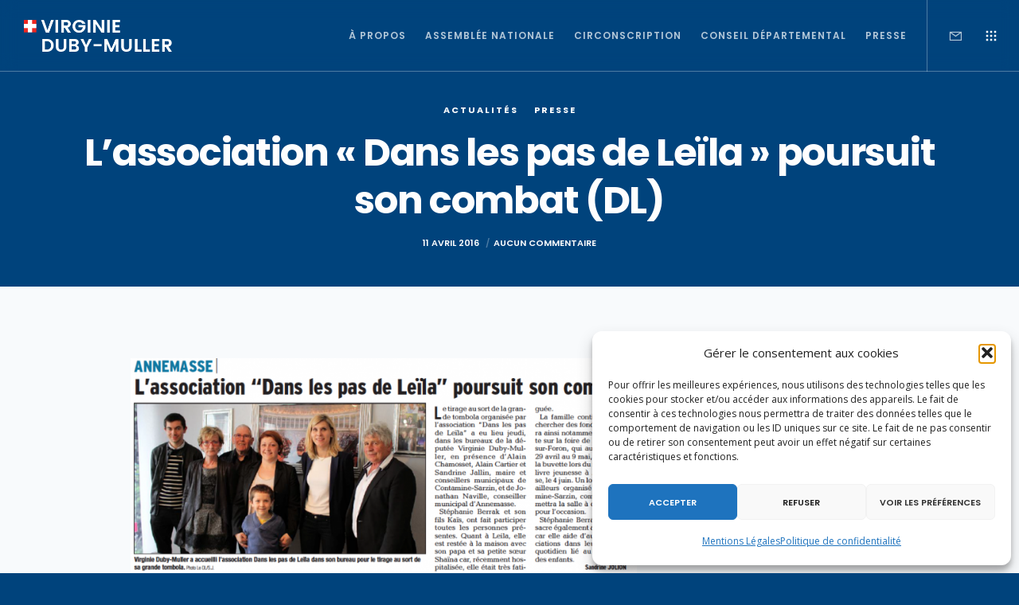

--- FILE ---
content_type: text/html; charset=utf-8
request_url: https://www.google.com/recaptcha/api2/anchor?ar=1&k=6LdTrsIcAAAAAD8UabhbYlStgeY-SXDDubBo0hi8&co=aHR0cHM6Ly92aXJnaW5pZWR1YnltdWxsZXIuZnI6NDQz&hl=en&v=PoyoqOPhxBO7pBk68S4YbpHZ&size=invisible&anchor-ms=20000&execute-ms=30000&cb=ytwlu4avw7hh
body_size: 48886
content:
<!DOCTYPE HTML><html dir="ltr" lang="en"><head><meta http-equiv="Content-Type" content="text/html; charset=UTF-8">
<meta http-equiv="X-UA-Compatible" content="IE=edge">
<title>reCAPTCHA</title>
<style type="text/css">
/* cyrillic-ext */
@font-face {
  font-family: 'Roboto';
  font-style: normal;
  font-weight: 400;
  font-stretch: 100%;
  src: url(//fonts.gstatic.com/s/roboto/v48/KFO7CnqEu92Fr1ME7kSn66aGLdTylUAMa3GUBHMdazTgWw.woff2) format('woff2');
  unicode-range: U+0460-052F, U+1C80-1C8A, U+20B4, U+2DE0-2DFF, U+A640-A69F, U+FE2E-FE2F;
}
/* cyrillic */
@font-face {
  font-family: 'Roboto';
  font-style: normal;
  font-weight: 400;
  font-stretch: 100%;
  src: url(//fonts.gstatic.com/s/roboto/v48/KFO7CnqEu92Fr1ME7kSn66aGLdTylUAMa3iUBHMdazTgWw.woff2) format('woff2');
  unicode-range: U+0301, U+0400-045F, U+0490-0491, U+04B0-04B1, U+2116;
}
/* greek-ext */
@font-face {
  font-family: 'Roboto';
  font-style: normal;
  font-weight: 400;
  font-stretch: 100%;
  src: url(//fonts.gstatic.com/s/roboto/v48/KFO7CnqEu92Fr1ME7kSn66aGLdTylUAMa3CUBHMdazTgWw.woff2) format('woff2');
  unicode-range: U+1F00-1FFF;
}
/* greek */
@font-face {
  font-family: 'Roboto';
  font-style: normal;
  font-weight: 400;
  font-stretch: 100%;
  src: url(//fonts.gstatic.com/s/roboto/v48/KFO7CnqEu92Fr1ME7kSn66aGLdTylUAMa3-UBHMdazTgWw.woff2) format('woff2');
  unicode-range: U+0370-0377, U+037A-037F, U+0384-038A, U+038C, U+038E-03A1, U+03A3-03FF;
}
/* math */
@font-face {
  font-family: 'Roboto';
  font-style: normal;
  font-weight: 400;
  font-stretch: 100%;
  src: url(//fonts.gstatic.com/s/roboto/v48/KFO7CnqEu92Fr1ME7kSn66aGLdTylUAMawCUBHMdazTgWw.woff2) format('woff2');
  unicode-range: U+0302-0303, U+0305, U+0307-0308, U+0310, U+0312, U+0315, U+031A, U+0326-0327, U+032C, U+032F-0330, U+0332-0333, U+0338, U+033A, U+0346, U+034D, U+0391-03A1, U+03A3-03A9, U+03B1-03C9, U+03D1, U+03D5-03D6, U+03F0-03F1, U+03F4-03F5, U+2016-2017, U+2034-2038, U+203C, U+2040, U+2043, U+2047, U+2050, U+2057, U+205F, U+2070-2071, U+2074-208E, U+2090-209C, U+20D0-20DC, U+20E1, U+20E5-20EF, U+2100-2112, U+2114-2115, U+2117-2121, U+2123-214F, U+2190, U+2192, U+2194-21AE, U+21B0-21E5, U+21F1-21F2, U+21F4-2211, U+2213-2214, U+2216-22FF, U+2308-230B, U+2310, U+2319, U+231C-2321, U+2336-237A, U+237C, U+2395, U+239B-23B7, U+23D0, U+23DC-23E1, U+2474-2475, U+25AF, U+25B3, U+25B7, U+25BD, U+25C1, U+25CA, U+25CC, U+25FB, U+266D-266F, U+27C0-27FF, U+2900-2AFF, U+2B0E-2B11, U+2B30-2B4C, U+2BFE, U+3030, U+FF5B, U+FF5D, U+1D400-1D7FF, U+1EE00-1EEFF;
}
/* symbols */
@font-face {
  font-family: 'Roboto';
  font-style: normal;
  font-weight: 400;
  font-stretch: 100%;
  src: url(//fonts.gstatic.com/s/roboto/v48/KFO7CnqEu92Fr1ME7kSn66aGLdTylUAMaxKUBHMdazTgWw.woff2) format('woff2');
  unicode-range: U+0001-000C, U+000E-001F, U+007F-009F, U+20DD-20E0, U+20E2-20E4, U+2150-218F, U+2190, U+2192, U+2194-2199, U+21AF, U+21E6-21F0, U+21F3, U+2218-2219, U+2299, U+22C4-22C6, U+2300-243F, U+2440-244A, U+2460-24FF, U+25A0-27BF, U+2800-28FF, U+2921-2922, U+2981, U+29BF, U+29EB, U+2B00-2BFF, U+4DC0-4DFF, U+FFF9-FFFB, U+10140-1018E, U+10190-1019C, U+101A0, U+101D0-101FD, U+102E0-102FB, U+10E60-10E7E, U+1D2C0-1D2D3, U+1D2E0-1D37F, U+1F000-1F0FF, U+1F100-1F1AD, U+1F1E6-1F1FF, U+1F30D-1F30F, U+1F315, U+1F31C, U+1F31E, U+1F320-1F32C, U+1F336, U+1F378, U+1F37D, U+1F382, U+1F393-1F39F, U+1F3A7-1F3A8, U+1F3AC-1F3AF, U+1F3C2, U+1F3C4-1F3C6, U+1F3CA-1F3CE, U+1F3D4-1F3E0, U+1F3ED, U+1F3F1-1F3F3, U+1F3F5-1F3F7, U+1F408, U+1F415, U+1F41F, U+1F426, U+1F43F, U+1F441-1F442, U+1F444, U+1F446-1F449, U+1F44C-1F44E, U+1F453, U+1F46A, U+1F47D, U+1F4A3, U+1F4B0, U+1F4B3, U+1F4B9, U+1F4BB, U+1F4BF, U+1F4C8-1F4CB, U+1F4D6, U+1F4DA, U+1F4DF, U+1F4E3-1F4E6, U+1F4EA-1F4ED, U+1F4F7, U+1F4F9-1F4FB, U+1F4FD-1F4FE, U+1F503, U+1F507-1F50B, U+1F50D, U+1F512-1F513, U+1F53E-1F54A, U+1F54F-1F5FA, U+1F610, U+1F650-1F67F, U+1F687, U+1F68D, U+1F691, U+1F694, U+1F698, U+1F6AD, U+1F6B2, U+1F6B9-1F6BA, U+1F6BC, U+1F6C6-1F6CF, U+1F6D3-1F6D7, U+1F6E0-1F6EA, U+1F6F0-1F6F3, U+1F6F7-1F6FC, U+1F700-1F7FF, U+1F800-1F80B, U+1F810-1F847, U+1F850-1F859, U+1F860-1F887, U+1F890-1F8AD, U+1F8B0-1F8BB, U+1F8C0-1F8C1, U+1F900-1F90B, U+1F93B, U+1F946, U+1F984, U+1F996, U+1F9E9, U+1FA00-1FA6F, U+1FA70-1FA7C, U+1FA80-1FA89, U+1FA8F-1FAC6, U+1FACE-1FADC, U+1FADF-1FAE9, U+1FAF0-1FAF8, U+1FB00-1FBFF;
}
/* vietnamese */
@font-face {
  font-family: 'Roboto';
  font-style: normal;
  font-weight: 400;
  font-stretch: 100%;
  src: url(//fonts.gstatic.com/s/roboto/v48/KFO7CnqEu92Fr1ME7kSn66aGLdTylUAMa3OUBHMdazTgWw.woff2) format('woff2');
  unicode-range: U+0102-0103, U+0110-0111, U+0128-0129, U+0168-0169, U+01A0-01A1, U+01AF-01B0, U+0300-0301, U+0303-0304, U+0308-0309, U+0323, U+0329, U+1EA0-1EF9, U+20AB;
}
/* latin-ext */
@font-face {
  font-family: 'Roboto';
  font-style: normal;
  font-weight: 400;
  font-stretch: 100%;
  src: url(//fonts.gstatic.com/s/roboto/v48/KFO7CnqEu92Fr1ME7kSn66aGLdTylUAMa3KUBHMdazTgWw.woff2) format('woff2');
  unicode-range: U+0100-02BA, U+02BD-02C5, U+02C7-02CC, U+02CE-02D7, U+02DD-02FF, U+0304, U+0308, U+0329, U+1D00-1DBF, U+1E00-1E9F, U+1EF2-1EFF, U+2020, U+20A0-20AB, U+20AD-20C0, U+2113, U+2C60-2C7F, U+A720-A7FF;
}
/* latin */
@font-face {
  font-family: 'Roboto';
  font-style: normal;
  font-weight: 400;
  font-stretch: 100%;
  src: url(//fonts.gstatic.com/s/roboto/v48/KFO7CnqEu92Fr1ME7kSn66aGLdTylUAMa3yUBHMdazQ.woff2) format('woff2');
  unicode-range: U+0000-00FF, U+0131, U+0152-0153, U+02BB-02BC, U+02C6, U+02DA, U+02DC, U+0304, U+0308, U+0329, U+2000-206F, U+20AC, U+2122, U+2191, U+2193, U+2212, U+2215, U+FEFF, U+FFFD;
}
/* cyrillic-ext */
@font-face {
  font-family: 'Roboto';
  font-style: normal;
  font-weight: 500;
  font-stretch: 100%;
  src: url(//fonts.gstatic.com/s/roboto/v48/KFO7CnqEu92Fr1ME7kSn66aGLdTylUAMa3GUBHMdazTgWw.woff2) format('woff2');
  unicode-range: U+0460-052F, U+1C80-1C8A, U+20B4, U+2DE0-2DFF, U+A640-A69F, U+FE2E-FE2F;
}
/* cyrillic */
@font-face {
  font-family: 'Roboto';
  font-style: normal;
  font-weight: 500;
  font-stretch: 100%;
  src: url(//fonts.gstatic.com/s/roboto/v48/KFO7CnqEu92Fr1ME7kSn66aGLdTylUAMa3iUBHMdazTgWw.woff2) format('woff2');
  unicode-range: U+0301, U+0400-045F, U+0490-0491, U+04B0-04B1, U+2116;
}
/* greek-ext */
@font-face {
  font-family: 'Roboto';
  font-style: normal;
  font-weight: 500;
  font-stretch: 100%;
  src: url(//fonts.gstatic.com/s/roboto/v48/KFO7CnqEu92Fr1ME7kSn66aGLdTylUAMa3CUBHMdazTgWw.woff2) format('woff2');
  unicode-range: U+1F00-1FFF;
}
/* greek */
@font-face {
  font-family: 'Roboto';
  font-style: normal;
  font-weight: 500;
  font-stretch: 100%;
  src: url(//fonts.gstatic.com/s/roboto/v48/KFO7CnqEu92Fr1ME7kSn66aGLdTylUAMa3-UBHMdazTgWw.woff2) format('woff2');
  unicode-range: U+0370-0377, U+037A-037F, U+0384-038A, U+038C, U+038E-03A1, U+03A3-03FF;
}
/* math */
@font-face {
  font-family: 'Roboto';
  font-style: normal;
  font-weight: 500;
  font-stretch: 100%;
  src: url(//fonts.gstatic.com/s/roboto/v48/KFO7CnqEu92Fr1ME7kSn66aGLdTylUAMawCUBHMdazTgWw.woff2) format('woff2');
  unicode-range: U+0302-0303, U+0305, U+0307-0308, U+0310, U+0312, U+0315, U+031A, U+0326-0327, U+032C, U+032F-0330, U+0332-0333, U+0338, U+033A, U+0346, U+034D, U+0391-03A1, U+03A3-03A9, U+03B1-03C9, U+03D1, U+03D5-03D6, U+03F0-03F1, U+03F4-03F5, U+2016-2017, U+2034-2038, U+203C, U+2040, U+2043, U+2047, U+2050, U+2057, U+205F, U+2070-2071, U+2074-208E, U+2090-209C, U+20D0-20DC, U+20E1, U+20E5-20EF, U+2100-2112, U+2114-2115, U+2117-2121, U+2123-214F, U+2190, U+2192, U+2194-21AE, U+21B0-21E5, U+21F1-21F2, U+21F4-2211, U+2213-2214, U+2216-22FF, U+2308-230B, U+2310, U+2319, U+231C-2321, U+2336-237A, U+237C, U+2395, U+239B-23B7, U+23D0, U+23DC-23E1, U+2474-2475, U+25AF, U+25B3, U+25B7, U+25BD, U+25C1, U+25CA, U+25CC, U+25FB, U+266D-266F, U+27C0-27FF, U+2900-2AFF, U+2B0E-2B11, U+2B30-2B4C, U+2BFE, U+3030, U+FF5B, U+FF5D, U+1D400-1D7FF, U+1EE00-1EEFF;
}
/* symbols */
@font-face {
  font-family: 'Roboto';
  font-style: normal;
  font-weight: 500;
  font-stretch: 100%;
  src: url(//fonts.gstatic.com/s/roboto/v48/KFO7CnqEu92Fr1ME7kSn66aGLdTylUAMaxKUBHMdazTgWw.woff2) format('woff2');
  unicode-range: U+0001-000C, U+000E-001F, U+007F-009F, U+20DD-20E0, U+20E2-20E4, U+2150-218F, U+2190, U+2192, U+2194-2199, U+21AF, U+21E6-21F0, U+21F3, U+2218-2219, U+2299, U+22C4-22C6, U+2300-243F, U+2440-244A, U+2460-24FF, U+25A0-27BF, U+2800-28FF, U+2921-2922, U+2981, U+29BF, U+29EB, U+2B00-2BFF, U+4DC0-4DFF, U+FFF9-FFFB, U+10140-1018E, U+10190-1019C, U+101A0, U+101D0-101FD, U+102E0-102FB, U+10E60-10E7E, U+1D2C0-1D2D3, U+1D2E0-1D37F, U+1F000-1F0FF, U+1F100-1F1AD, U+1F1E6-1F1FF, U+1F30D-1F30F, U+1F315, U+1F31C, U+1F31E, U+1F320-1F32C, U+1F336, U+1F378, U+1F37D, U+1F382, U+1F393-1F39F, U+1F3A7-1F3A8, U+1F3AC-1F3AF, U+1F3C2, U+1F3C4-1F3C6, U+1F3CA-1F3CE, U+1F3D4-1F3E0, U+1F3ED, U+1F3F1-1F3F3, U+1F3F5-1F3F7, U+1F408, U+1F415, U+1F41F, U+1F426, U+1F43F, U+1F441-1F442, U+1F444, U+1F446-1F449, U+1F44C-1F44E, U+1F453, U+1F46A, U+1F47D, U+1F4A3, U+1F4B0, U+1F4B3, U+1F4B9, U+1F4BB, U+1F4BF, U+1F4C8-1F4CB, U+1F4D6, U+1F4DA, U+1F4DF, U+1F4E3-1F4E6, U+1F4EA-1F4ED, U+1F4F7, U+1F4F9-1F4FB, U+1F4FD-1F4FE, U+1F503, U+1F507-1F50B, U+1F50D, U+1F512-1F513, U+1F53E-1F54A, U+1F54F-1F5FA, U+1F610, U+1F650-1F67F, U+1F687, U+1F68D, U+1F691, U+1F694, U+1F698, U+1F6AD, U+1F6B2, U+1F6B9-1F6BA, U+1F6BC, U+1F6C6-1F6CF, U+1F6D3-1F6D7, U+1F6E0-1F6EA, U+1F6F0-1F6F3, U+1F6F7-1F6FC, U+1F700-1F7FF, U+1F800-1F80B, U+1F810-1F847, U+1F850-1F859, U+1F860-1F887, U+1F890-1F8AD, U+1F8B0-1F8BB, U+1F8C0-1F8C1, U+1F900-1F90B, U+1F93B, U+1F946, U+1F984, U+1F996, U+1F9E9, U+1FA00-1FA6F, U+1FA70-1FA7C, U+1FA80-1FA89, U+1FA8F-1FAC6, U+1FACE-1FADC, U+1FADF-1FAE9, U+1FAF0-1FAF8, U+1FB00-1FBFF;
}
/* vietnamese */
@font-face {
  font-family: 'Roboto';
  font-style: normal;
  font-weight: 500;
  font-stretch: 100%;
  src: url(//fonts.gstatic.com/s/roboto/v48/KFO7CnqEu92Fr1ME7kSn66aGLdTylUAMa3OUBHMdazTgWw.woff2) format('woff2');
  unicode-range: U+0102-0103, U+0110-0111, U+0128-0129, U+0168-0169, U+01A0-01A1, U+01AF-01B0, U+0300-0301, U+0303-0304, U+0308-0309, U+0323, U+0329, U+1EA0-1EF9, U+20AB;
}
/* latin-ext */
@font-face {
  font-family: 'Roboto';
  font-style: normal;
  font-weight: 500;
  font-stretch: 100%;
  src: url(//fonts.gstatic.com/s/roboto/v48/KFO7CnqEu92Fr1ME7kSn66aGLdTylUAMa3KUBHMdazTgWw.woff2) format('woff2');
  unicode-range: U+0100-02BA, U+02BD-02C5, U+02C7-02CC, U+02CE-02D7, U+02DD-02FF, U+0304, U+0308, U+0329, U+1D00-1DBF, U+1E00-1E9F, U+1EF2-1EFF, U+2020, U+20A0-20AB, U+20AD-20C0, U+2113, U+2C60-2C7F, U+A720-A7FF;
}
/* latin */
@font-face {
  font-family: 'Roboto';
  font-style: normal;
  font-weight: 500;
  font-stretch: 100%;
  src: url(//fonts.gstatic.com/s/roboto/v48/KFO7CnqEu92Fr1ME7kSn66aGLdTylUAMa3yUBHMdazQ.woff2) format('woff2');
  unicode-range: U+0000-00FF, U+0131, U+0152-0153, U+02BB-02BC, U+02C6, U+02DA, U+02DC, U+0304, U+0308, U+0329, U+2000-206F, U+20AC, U+2122, U+2191, U+2193, U+2212, U+2215, U+FEFF, U+FFFD;
}
/* cyrillic-ext */
@font-face {
  font-family: 'Roboto';
  font-style: normal;
  font-weight: 900;
  font-stretch: 100%;
  src: url(//fonts.gstatic.com/s/roboto/v48/KFO7CnqEu92Fr1ME7kSn66aGLdTylUAMa3GUBHMdazTgWw.woff2) format('woff2');
  unicode-range: U+0460-052F, U+1C80-1C8A, U+20B4, U+2DE0-2DFF, U+A640-A69F, U+FE2E-FE2F;
}
/* cyrillic */
@font-face {
  font-family: 'Roboto';
  font-style: normal;
  font-weight: 900;
  font-stretch: 100%;
  src: url(//fonts.gstatic.com/s/roboto/v48/KFO7CnqEu92Fr1ME7kSn66aGLdTylUAMa3iUBHMdazTgWw.woff2) format('woff2');
  unicode-range: U+0301, U+0400-045F, U+0490-0491, U+04B0-04B1, U+2116;
}
/* greek-ext */
@font-face {
  font-family: 'Roboto';
  font-style: normal;
  font-weight: 900;
  font-stretch: 100%;
  src: url(//fonts.gstatic.com/s/roboto/v48/KFO7CnqEu92Fr1ME7kSn66aGLdTylUAMa3CUBHMdazTgWw.woff2) format('woff2');
  unicode-range: U+1F00-1FFF;
}
/* greek */
@font-face {
  font-family: 'Roboto';
  font-style: normal;
  font-weight: 900;
  font-stretch: 100%;
  src: url(//fonts.gstatic.com/s/roboto/v48/KFO7CnqEu92Fr1ME7kSn66aGLdTylUAMa3-UBHMdazTgWw.woff2) format('woff2');
  unicode-range: U+0370-0377, U+037A-037F, U+0384-038A, U+038C, U+038E-03A1, U+03A3-03FF;
}
/* math */
@font-face {
  font-family: 'Roboto';
  font-style: normal;
  font-weight: 900;
  font-stretch: 100%;
  src: url(//fonts.gstatic.com/s/roboto/v48/KFO7CnqEu92Fr1ME7kSn66aGLdTylUAMawCUBHMdazTgWw.woff2) format('woff2');
  unicode-range: U+0302-0303, U+0305, U+0307-0308, U+0310, U+0312, U+0315, U+031A, U+0326-0327, U+032C, U+032F-0330, U+0332-0333, U+0338, U+033A, U+0346, U+034D, U+0391-03A1, U+03A3-03A9, U+03B1-03C9, U+03D1, U+03D5-03D6, U+03F0-03F1, U+03F4-03F5, U+2016-2017, U+2034-2038, U+203C, U+2040, U+2043, U+2047, U+2050, U+2057, U+205F, U+2070-2071, U+2074-208E, U+2090-209C, U+20D0-20DC, U+20E1, U+20E5-20EF, U+2100-2112, U+2114-2115, U+2117-2121, U+2123-214F, U+2190, U+2192, U+2194-21AE, U+21B0-21E5, U+21F1-21F2, U+21F4-2211, U+2213-2214, U+2216-22FF, U+2308-230B, U+2310, U+2319, U+231C-2321, U+2336-237A, U+237C, U+2395, U+239B-23B7, U+23D0, U+23DC-23E1, U+2474-2475, U+25AF, U+25B3, U+25B7, U+25BD, U+25C1, U+25CA, U+25CC, U+25FB, U+266D-266F, U+27C0-27FF, U+2900-2AFF, U+2B0E-2B11, U+2B30-2B4C, U+2BFE, U+3030, U+FF5B, U+FF5D, U+1D400-1D7FF, U+1EE00-1EEFF;
}
/* symbols */
@font-face {
  font-family: 'Roboto';
  font-style: normal;
  font-weight: 900;
  font-stretch: 100%;
  src: url(//fonts.gstatic.com/s/roboto/v48/KFO7CnqEu92Fr1ME7kSn66aGLdTylUAMaxKUBHMdazTgWw.woff2) format('woff2');
  unicode-range: U+0001-000C, U+000E-001F, U+007F-009F, U+20DD-20E0, U+20E2-20E4, U+2150-218F, U+2190, U+2192, U+2194-2199, U+21AF, U+21E6-21F0, U+21F3, U+2218-2219, U+2299, U+22C4-22C6, U+2300-243F, U+2440-244A, U+2460-24FF, U+25A0-27BF, U+2800-28FF, U+2921-2922, U+2981, U+29BF, U+29EB, U+2B00-2BFF, U+4DC0-4DFF, U+FFF9-FFFB, U+10140-1018E, U+10190-1019C, U+101A0, U+101D0-101FD, U+102E0-102FB, U+10E60-10E7E, U+1D2C0-1D2D3, U+1D2E0-1D37F, U+1F000-1F0FF, U+1F100-1F1AD, U+1F1E6-1F1FF, U+1F30D-1F30F, U+1F315, U+1F31C, U+1F31E, U+1F320-1F32C, U+1F336, U+1F378, U+1F37D, U+1F382, U+1F393-1F39F, U+1F3A7-1F3A8, U+1F3AC-1F3AF, U+1F3C2, U+1F3C4-1F3C6, U+1F3CA-1F3CE, U+1F3D4-1F3E0, U+1F3ED, U+1F3F1-1F3F3, U+1F3F5-1F3F7, U+1F408, U+1F415, U+1F41F, U+1F426, U+1F43F, U+1F441-1F442, U+1F444, U+1F446-1F449, U+1F44C-1F44E, U+1F453, U+1F46A, U+1F47D, U+1F4A3, U+1F4B0, U+1F4B3, U+1F4B9, U+1F4BB, U+1F4BF, U+1F4C8-1F4CB, U+1F4D6, U+1F4DA, U+1F4DF, U+1F4E3-1F4E6, U+1F4EA-1F4ED, U+1F4F7, U+1F4F9-1F4FB, U+1F4FD-1F4FE, U+1F503, U+1F507-1F50B, U+1F50D, U+1F512-1F513, U+1F53E-1F54A, U+1F54F-1F5FA, U+1F610, U+1F650-1F67F, U+1F687, U+1F68D, U+1F691, U+1F694, U+1F698, U+1F6AD, U+1F6B2, U+1F6B9-1F6BA, U+1F6BC, U+1F6C6-1F6CF, U+1F6D3-1F6D7, U+1F6E0-1F6EA, U+1F6F0-1F6F3, U+1F6F7-1F6FC, U+1F700-1F7FF, U+1F800-1F80B, U+1F810-1F847, U+1F850-1F859, U+1F860-1F887, U+1F890-1F8AD, U+1F8B0-1F8BB, U+1F8C0-1F8C1, U+1F900-1F90B, U+1F93B, U+1F946, U+1F984, U+1F996, U+1F9E9, U+1FA00-1FA6F, U+1FA70-1FA7C, U+1FA80-1FA89, U+1FA8F-1FAC6, U+1FACE-1FADC, U+1FADF-1FAE9, U+1FAF0-1FAF8, U+1FB00-1FBFF;
}
/* vietnamese */
@font-face {
  font-family: 'Roboto';
  font-style: normal;
  font-weight: 900;
  font-stretch: 100%;
  src: url(//fonts.gstatic.com/s/roboto/v48/KFO7CnqEu92Fr1ME7kSn66aGLdTylUAMa3OUBHMdazTgWw.woff2) format('woff2');
  unicode-range: U+0102-0103, U+0110-0111, U+0128-0129, U+0168-0169, U+01A0-01A1, U+01AF-01B0, U+0300-0301, U+0303-0304, U+0308-0309, U+0323, U+0329, U+1EA0-1EF9, U+20AB;
}
/* latin-ext */
@font-face {
  font-family: 'Roboto';
  font-style: normal;
  font-weight: 900;
  font-stretch: 100%;
  src: url(//fonts.gstatic.com/s/roboto/v48/KFO7CnqEu92Fr1ME7kSn66aGLdTylUAMa3KUBHMdazTgWw.woff2) format('woff2');
  unicode-range: U+0100-02BA, U+02BD-02C5, U+02C7-02CC, U+02CE-02D7, U+02DD-02FF, U+0304, U+0308, U+0329, U+1D00-1DBF, U+1E00-1E9F, U+1EF2-1EFF, U+2020, U+20A0-20AB, U+20AD-20C0, U+2113, U+2C60-2C7F, U+A720-A7FF;
}
/* latin */
@font-face {
  font-family: 'Roboto';
  font-style: normal;
  font-weight: 900;
  font-stretch: 100%;
  src: url(//fonts.gstatic.com/s/roboto/v48/KFO7CnqEu92Fr1ME7kSn66aGLdTylUAMa3yUBHMdazQ.woff2) format('woff2');
  unicode-range: U+0000-00FF, U+0131, U+0152-0153, U+02BB-02BC, U+02C6, U+02DA, U+02DC, U+0304, U+0308, U+0329, U+2000-206F, U+20AC, U+2122, U+2191, U+2193, U+2212, U+2215, U+FEFF, U+FFFD;
}

</style>
<link rel="stylesheet" type="text/css" href="https://www.gstatic.com/recaptcha/releases/PoyoqOPhxBO7pBk68S4YbpHZ/styles__ltr.css">
<script nonce="HZuJpjizpnUxDULTJCrV0A" type="text/javascript">window['__recaptcha_api'] = 'https://www.google.com/recaptcha/api2/';</script>
<script type="text/javascript" src="https://www.gstatic.com/recaptcha/releases/PoyoqOPhxBO7pBk68S4YbpHZ/recaptcha__en.js" nonce="HZuJpjizpnUxDULTJCrV0A">
      
    </script></head>
<body><div id="rc-anchor-alert" class="rc-anchor-alert"></div>
<input type="hidden" id="recaptcha-token" value="[base64]">
<script type="text/javascript" nonce="HZuJpjizpnUxDULTJCrV0A">
      recaptcha.anchor.Main.init("[\x22ainput\x22,[\x22bgdata\x22,\x22\x22,\[base64]/[base64]/MjU1Ong/[base64]/[base64]/[base64]/[base64]/[base64]/[base64]/[base64]/[base64]/[base64]/[base64]/[base64]/[base64]/[base64]/[base64]/[base64]\\u003d\x22,\[base64]\x22,\[base64]/[base64]/[base64]/CqETCm8O2ecKowpVaQzLDrcOYw6hEw7UEw67CrcO/U8K5YitPTMKbw7nCpMOzwpc2asOZw4LChcK3Sm9XdcK+w4UbwqAtYsOlw4oMw78OQcOEw7oTwpNvMMO/wr8/[base64]/DrAfChgZkJ8OSw5wxIlQIF8OoIcK+EC7DlivChAY0w53CqGBww7bDlx5+w7jDmgoqbyIpAnDCnMKEAhpNbsKEQQoewoVpPzIpY3lhH3cSw7fDlsKdwpTDtXzDhT5zwrYFw6zCu1HCgcOvw7o+Jy4MKcOLw7/[base64]/[base64]/CgcK/[base64]/KsKtPcKkwrLDpDbCj8K9c8KSJGwsw6zDlsKYw4ksPcKQw5jCsyHDlsKSJcK6w7huw5XCgMKMwqLCvQ0Nw406w7zDvcO/JsKKw6LCusKGYMOPMCpZw4NawrR/wpfDiSbCgcOyMT84w6fDg8OgdXwTworCqMOow4c4wrfCk8Odw47DvyZiU3TCnhUpwrPDvMKhQhrDscKNF8K/JMKiwr/DojRxw7LCvUcvNWPDu8OpM0Jvaw1/wqpHw4dSNsOVR8KaJXg1AzLCq8KRXjlww5Itw6Y3GcOPYwBuwqnDsXsSwr/Cu3wEwqvCgcKlUSBSeWgaCCMVwq7Du8OIwoBqworDkXDDpcKqEsKJCHjDtcK4VsK7wrTCpDHCg8O6Q8KSTEnCmhLDgcOaEQfCmw/DvMKReMKTJ3k+SGBlHmbCpsKDw50GwrtcFStdw5XCqsK4w6rDkcKcw7PCggsjD8OyEyzDtjNqw4XCtMOqSsOuwpnDqSLDnsKnwpJUJ8KZwpLDqcOKRyg+esKiw5nCkEEWbRNiw7rDnMKww6YyRx/CmsKdw4fDvMKYwoXCihUGw51bw5zDtjrDicOOeV9FAG8zw5hoVMKZw65Zb1/DvMKUwqrDsF4JDsKEHsKtw4Mmw7hVD8K5B2DDrQopU8Olw7h5wpkybHNCwp06Un/ChxrDosKxwoVmA8KhWWfDq8OAw5zClT3Cm8OIw5/CqcO3TcOXM2nCgcKFw4DCrjIrQjTDnkDDiBnDvcKQS3dcd8KsEcOhHXEgLxEkw5hUTzfCqVJ/P0VLD8OAfRbDj8OZwqnDgSwSCcOSUQHClRLDnsKtBUxYw5pJKH7Ck1A3w6jDjjTCkMKRfQvCisOCw4oQNcOdJcOATkLCjgUOwqTDmD/Ck8KkwrfDoMKbOmFDwp1Jw5YTBMKGEMOSw5vDvzl9w43CtDcQw6/[base64]/[base64]/YsKawprChm5Qw4vDjMO3VsOiQ3vCuCnDgSXCs8KAdU/DpcOSacOVw5htfyceQT/[base64]/DicOrE0vCu8KBA8KOG1VuHcKmw4ZjasK/w7Bow53CnCDCh8KDYj3CkAHDt1fDscKww6pub8KVwqrDgMOaMsO8w6rDm8OSwptjwozDu8OyFxcpw6zDvGEYNwPDn8KYIsObE1oBasKxSsKZQAFtw44nA2XCsw7DvkjDg8KvCsOOKsK3w69/emxhw7R/O8K/bkkAdDfCp8OGw4QrC0Z4wqYFwpjDrT/DgMOSw7PDlm9vBzkiBXEsw4ZJwp9Dw5kpRcOURsOmbcK1QX4+MQfCk1gGXMOIchA0wpPClFY1wo7DixXCrm7Dm8OPw6TCpMOJZ8OPEsOraUbCt2/DocK+w6nDlMKgHCLCosO0bMKgwojDtTnDt8K1VMOqTkpvMTI6FsKhwo7CtE/[base64]/CnsO2wo7DlljDqcKXw5ZnNjnCvE/DrsK5V8OEw4DDomZKw4XDoS4XwprDvFHDoil5UcOFwqI+w7dKwpnClcKow5/[base64]/GTvCqyI0w4DCljclw5zCoS/DmltzwrJ+cQICwqk6wrtcZC3DqWNJIMOTw7chwrHDpMKiLMOYfMKpw6rDp8OeUExjw6bDqsKuw60ww5LCsU7DnMOww5tsw49kw4nDp8KIw4MwHELCoHkNwp4Hw5rCpsOaw7k6M3kOwqRAw6nDvQDCusK6wqI/[base64]/DgsKOw6rCoHbDqyLDhDXDicKEwojCk8KdAsKSwqcuPcO8PsKhGsOmPcOOw44Qw4Epw4zDk8KXwrNgDcKOw6XDvz1MesKIw7xswoMCw7Vew5lMYMKMLMO1K8O/CTcnZDlwYzzDngvDnsKbIsOAwrFOSxI/cMORwq7DlgzDtWBcPMK4w7vCt8ONw7jDkMOYIcO6w47CsALChMODw7XDuzcXDMO8wqZUwqU8wqV3wpsdw6p0woRBW15hR8OUR8Kdw7ZtZcK7wr/CrMKlw6vDtMKVNsKcAEfDi8KyQQl1D8OlLRHCsMKsWMO1QzQ6M8KVIiQMw6HDviYYVcOnw5A3w7zCusKpwoXCs8Ksw6/[base64]/w7DCuE/Dq8Opw6oDw77Ck0/CgcK/FTTCvcOxRsKQB0LDhnrDvG5vwr5Kw5dYwp3DiVDDk8K6QEfCtcOxBnTDoDPDlR0kw4zDmx4+wpocw7TCkUV2wqEvc8KbPcKPwobDtxYBw7/CoMOGUcOlw5tdw7o9wo3CggkSG3HCpGjCrMKDw7fCixjDiFE2ZSgTF8KKwolMwprDqcKVwpnDoBPCh1gLw5E3csKmwp3Do8KSw5rDqjk2woBFFcK7wrXCv8OJL3gZwrQ9LMOKXsKGw7MAQxzDm2Yxw5fCjMKuUV4jX0PCm8KyG8OxwpDCiMKcNcOBwpoIbsK7ZC/[base64]/wpLDhsKywqVmecKSw5nDgFnDsG/Crn9ZCMKJw5rCpT/Cm8OqK8OjH8Kmw7YbwohCJ0R5ClTDpsOfHS7Dj8OQwqXCisOXKUoqbMKuw7cfwpPClUFbOgRrwqEow69ZIkZOecKgw79JeyPCl2zCh3kdwrPDrMKpw6dIw4vCmRdMw7jCs8K7ScOxEmk4b1Q1w5zDrBLDkFFdUzbDn8OITsK2w5opw5l/H8KpwrvDnS7DqQ1ew6wEaMOtdsOqw4zCqXxvwqldUxrDgMKIw5rCgkbDrMOLwodXwqk4FVDChk84dHvCvnHCvcKMJ8ObK8OZwrbCocOjwrxYD8OfwrpwV0jDgMKGGgPCvhVBLUzDpsOOw43CrsO9wplgwrjClsKLw754w4Nfw6sDw7PCqTpHw4MZwpQDw55Bb8K/XMKUa8O6w7Q9A8OiwpV/[base64]/CgkPCqw7CnATDnMOnYcKYwpXCv3vDm8KDwrfClHZ3H8OFPcKnwoPCglLDicKBOsK5wp/[base64]/DkDwgGWteHsOgPDB9TUrDscKcRGMreAkNwobCk8OpwovDu8OAPnVLfMK0wrgMwqA3w7/DmMKjP0nDmxx3XMOabiHCjcKZKD3DocOROcKOw6JSw4LDmxPDmAzClhzCjCPCnknDpsKqPx8Rw75/[base64]/CtwRNwpoqwplNCCnCpsOXLcK2wptfYxV8Hmh8ZsKEWxUYA3zDmmZbQRR3wrHDqCnCl8Kfw43Dv8OJw54eARDCicKdw78cRSLCicOaXBd/[base64]/[base64]/woDDjxTCuykbw67Dkm1ew7c2dn5CwpbCmMO4KjvDlMKEEMODM8KbccOMw4/[base64]/Cj1QHKMOAw50qYFHCmsO9XcKSGcOSHsK0EcKkw57DmWzDsnbDgkExAsKIIsOXL8Ohw4tuBzR7w7JXQj1WWcOlTxgoBMKNU3oFw47CoxI5NAppHcOGwpk6ZkHCo8OnIsKLwqzDrjU0asOTw7gRc8OnGj5NwrJgRxjDo8OYTsOKwq/DsH7DgA4Dw40uZsKzwpHDmE9Xf8O+wpRKKMOSwo56wrPCiMKcORrCksK8aE/[base64]/wrMRwrnCkjo4Y2rCvhIHwqdQwr17XFIiO8Oew7PCosKLwrN5w6LDjcKuEybCo8OJw4xFwrzCs0HCgcOMMhrDh8KSw5hQw78FwpfCs8KqwokAw6zCtUjDqcOpwpQyPRbCq8KrQGzDmAMMaU3CrsOVF8KkAMONw7liCMK2w6d3Y0dCITDCjQMmWjQAw7xAeFUQdBQ1DX4/w6tvw5MxwrJtwr/[base64]/CvzpXwpIKwqR0w4vDjRbCrMKnPR56wqIHwqTDsMKbwqnClsO5wpx3wrLDosKnw5bDkcKKwpLDowHCpVViAAoWwoXDk8KYw7MxaHgYQxTDpAMUJ8KTw4Mhw5bDvsKCw7HDqcOQw4sxw6wLKcOVwo44w4lpBMOywqjDmXLCucO4w5zDjsOnLcKQb8O/w4UeJsOsXMOHSlvCpMKUw5DDiGvCm8KrwosTwp/Co8KowofCt39JwqzDgsO0FcOYXMOTCsOYAsOlw45ZwoTCncOdw4HCp8Oiw4zDg8OsS8K8w4Q8wot7GMKJw4gkwozDk1kgQVcQw4dcwrtCPCxfeMOow4TCpsKYw7LCug7DgCM7L8ODSMOcVMOEw7TCucObTznConERGQjDosOwE8OTPUgpXcOdPg/DssOwBcKWwrjCjcOwE8Kgw6nCo0bDqTPCumfCkMOVw6/DuMKvPk88JntqMxzCmcOcw5XCt8KNwqrDl8OfWMKrMQZsJV1wwpwfVcOuADjCvMK0wqklw5/CmnQFw5TCn8KhwrLCjSTDlsO+w4jDr8Orwo9UwqJKDcKswrjDvMKAO8OSFsO1wrrCssOmZ1DCpzTDvUDChsOLw7tTNFxmK8O0wqIpAMKkwqvDhMOkRTfCv8O7YMOWwozCmsKzYMKEEx0sXBDCicOFXcKLVVpxw7nCgiA/HMKvDU9qwrPDmMOOZUXCnMO3w7ZdPsK7QMOCwqRpw7JKTcOMwpodHyZoXxhuREXCisKIJsKGLEHDksKXNMKPalcvwrjCvMOxacOeSg3DjsOlw7wzFMO9w5J4w4cFfxh2KcOCVEfCvyjDqcObR8OfLC/Cm8KtwpU+wosvwo3CqsOIwpfDuC0Mw7Nxw7QRNsOyW8OkUy5XecKUw6/Dnj9PUiHDocOQX2tmIsK/CEM/[base64]/Cu8KuwpvDvjxxw4HDqkc6I8OYUMK+Q8KDVMO3ITVpfMOfw4rCksOowq3DjsOEUDBoL8KGc24MwqbDlsKgw7DDnsKAJ8KMNF55Fy0tXjh+E8OqX8OJwp3Ct8Kgwp0lw5jCnsOYw51mQ8OQdsOYYcOzw6snw4DCk8OJwr3DqMO6wrwDPGjDvlbCh8OGRHnCvMKZwo/DjT3DqXfCncKgwph6GMOxTsOVw4nCnDTDgQliwqfDvcKrScOVw7TDvsObw51SFsKuwojDhMOqAcKQwrRoMMKQXAnDocKew63ComQFw7/CsMOQfkXDmSbDpsKdw5o3w5w6KcOSw6BgfcObQTnCvsO8FCnCuEfDhSN1NMO0WUfDlA3CnzvCkCHCqHjCl28STcKNbsK7woLDnsKgwrLDghrDjG/CiWbCo8KWw4UrCRXCsRzCgSTCq8KLRMKow4hiwpkPBMKebklTw4McckFMwrHCpsOUBcKAJAnDumfCi8KSwqjCtQZowpnDr1bDqUQPMFDDlk8IJx3CssOGDMOEw5g6w7Edw7MjVjZDIETClMKMw4fDvmRBw5DCsD/[base64]/w6LCjMOiwqfDtSAxwpfDh0hSw78/w5JBw7LDu8O0wqwrQsKxOEtJVRnCgRxqw5VRNV92w6fCo8KNw4zCpXY5w5LDksO3CzrCv8OgwqvCucOhw7LDrynDjMOTSMKwMcKFwrXDtcK2wqLCucOww4zDkcKNw4IYPxNBw5PDqEHCvXtaacKOesKCwpvCk8OkwpcywpvCv8K+w5cafAdmJxN/w7tmw7vDnsOJQsKLBA3CisKowrTDnsOYfcOGXsObKsOydMK7OT3Dvh3ChTDDkEvCucKHNAvDg1PDrcKjw5MCwozDjANcwoTDgsOgOsKiTl5xUn81w6RCSsKfwoHDp3VBBcKWwochw54ZC1TCpQxHaUAHGQ3ChlBlXW/DsADDnXpCw6HDtUdXw5bCvcK6cGZtwpfDvMK2w7lhwrl5w6ZYasO/w6bCjBTDn1XCiG9Awq7Ds3/[base64]/[base64]/CnGPCni1kPcKGMlpYHAsww4p0WMOQw7UFEMK+SQkyKU7CnwnDl8OhP1rCmjIzBcK1E0/Do8OtEUjDmsKKVsOnelt9w4vDvsKhSDXCo8KpeQfDjhw9wrxFwrkwwoEFwp9xwp4lZ1LDlVjDjsO2LQQ9PxjCuMKWwrcTNUfCqMOmZBrCvzzDosKNacKTI8KyIMOlw7hVwoPDlzfClg/[base64]/CujI2HVLDrDR7FWvDgmRgw5LCkMOVw5J6QTUYIsOewp/DocOoZMKrw5p2wrJyeMO5wqEREMKLCU0ZGm5Gwr3Dr8OQwrfDr8ONMhw3wpArS8KcQg/ChU3CvMKqwolOJXMnwrJ4w5YqHMOJK8K+wqstTi98TzfDl8KJTsO1JcKqBsOawqAOwoEtw5vCj8Ktw5NPKjPCu8OMwo0tKTHDvMOMw6nDjMOGw51VwqNAQmzCuBDDrWfDlsKFw6/[base64]/DrcO1w6IEwolUbABNw6ckw5HCsw3Cr0ETE8OMByEHwphSSsOeNcKjw4fClDYIwp1ww5vCiWrCrnPDjsOEEFzDlXnCrmpLw5UpXXDDqcKQwowqN8OKw6LDn1PCt0/CiilwX8KJacOjdsOCWyA1A3xAwqAzwo3DpBcmCMOhwrTDssKMwosLXsOObsOUw6hNw7lhBcOcwp/Cng7Dp2HDscO/RwbCrMKfMcKzwrPCjk4bBV3DmgPCuMOpw5csZcOmd8KMw6x0w7x7Nk/CrcODYsKYFgwFw6PDsF8Zw4l+WjvDnjxlwrlkwpckw7EzYALChhDCm8O9w5fCqsOjw5/Ds1/[base64]/IR41GMK4w7xedkHCtcOQHl3Cs11JwqUSwoJnw5pEES4rw4fDisKYTSHDkjcvwq3Clgx0dsKyw5/[base64]/Dg29vZ0YfalzDvBrDhsOcecKTw4TCssK+w6bCk8KJwp0oT0Q4YTh0WVE7T8OiwpfCiS/Di3k+wpldwpXDgcKTw5lFw7XCl8KHKis5w4ofdMKMXzjDmMOYLMK3aR9nw5rDuRLDk8KOTV81P8KMwo7DpwYowrrDhcO7w6V0w5bCvSFFMcOuQMKDFDHDgsKOahdHwqU1I8O8AVXCp0hWw61gwogzwpcFZijCl2vCr0/[base64]/JmYewp4bw5hJBsKwwp47ecKTw43DiSLCj0rCljt6w4VqwpTDiyzDucK3bcOswonCncKnw4E1DEfDhEpTw5xWw4oPw5lhw4J3esKwWRjDrsOhw4vClsO5e34QwpFrag1Ew7PDkHXCsFIVZsKIEVXCtS/DlcKlwpPDthEgw4DCucOWwq8rb8Ogwq/DqzrDuXrCkjY/[base64]/CosKFwpjDj8O4dsKVw74+w74hBgMUGwMWw67Cv8KTHgdJRMOHw5DCocKxwqZpwo/CoQI2G8Orw68+P0fCq8KJwqrDrU3DlD/DksKuw4lZfjdXw4NFw4/Dm8Kawop+w43DkX0zworCgsKNPXtrw441w61fwqEYwq4hN8OMw5xlQWYiFVTDrEYxN2ILwr/CoUB+NWDDgDfDpMK6X8OvfknDgUo1LMOtwpnDqzccw5fClTfCrMOCZcK9ClIIdcKswog7w5IbN8O2eMOOEy/DtcK/[base64]/CjGbCkUXDoWrCkMOcwrkuw71zwpHCgMOjR8O8XBTCscK7w6wjwphJw6RFw7tnw7IGwqZUw7IlJ3NZw4caWHMyUWzCtGQ0woPDtcKqw6PCmcODWcOaKMOAw5tOwpk/emnCjBgfGVw6wqXDnSMcw6TDscKTw6wjWD5CwqHCtsKlSlzChMKCHsKYLSTDtDQ9DQvDrsOXQEBnaMKTN3bDrMKoCsK0ew/DkG8Uw4jDtMOmHMOKwojDpyvCsMK2Zm3ClVV7w5Z6w41gwo1Db8OiBEAFch4Dw74gNi3DucK4TcOZwqfDvsK5wp1wNRbDk1rDg1VhOCXDpsODZ8KwwqJvSMO0A8OQZ8OcwqJAZw02KzjCncOFwqgEwp3DhMONwoQnwpskw6ReHMKtw6gPW8Kzw6wkBm3DqEdPMy/CrlXClgw5w7LCkhjDqcKaw5LCvGI7ZcKRe0g/ccO+asOEwojDvcO3w4oiw47CnsOrcG/DjFJfwqDDuCtgWsK7wp5AwoXCtCDChX9adyIJw5PDr8O7w7RMwpElw4zDicKeIA3DnMKUwrYVwpUvMMO1Yw/[base64]/CnBnDmjTCvXLCiGYqPMOlO8KhwrvCmwTCvU/DiMOMH0LClcKJK8OFw4/CmcKPVMO7NsKZw4AaOWItw5HDkkTCtcK+w7jCmjLCoWDDgC9bw5/[base64]/ICd5B8OmDm0JwoJDw5ppHcOhw4jCgTQFw5MiM3fCtz7DucOxw78nHsO5b8OtwoNKZiPDs8OQwr/[base64]/GgLCvivChsORJU3CqsOQw7zCpklmMcO1Oi3DgMKTS8OxZ8K1wpU0w45qwrvCv8KzwoDCh8K4wq8OwrLCncOZwp/DqGPDunZkKHhCLR4Jw5ceDcOkwqVawojDtHkDI1LClkwow6gcwotBw5vDmR7Cq1o0w4rCv0sSwoHDrSTDvkwYwogFw4YOw4ZOYC3CqMO2WMOqw4XDqsOnwoIEw7ZELDxfDhBBcmnCgSdBR8O/w77CmB0CQ1nDkyB+G8O2w6TDmMOjY8Ovw6B7w658wpXCjxRgw7NMPTBkQzwMMMOZV8O/wq5lwofCtcKxwqdhKsKjwqEdKMO+wpQLeyEZwq1/w7/CvsKkGsOBwq3DhcOyw6PClsOIekEwDCPCjzonH8OiwoPCjBvDpyDDjjDCssOswqkEDDzDhyzDuMO2f8O6wo1tw6IAw7/DvcOnwqphAz3ClSkZVQFTw5TDk8OiLsKKwpLDtg1Gw7UWHDnDj8KmYsO/[base64]/[base64]/[base64]/Djg/[base64]/CoC7DtcKNTFEmaxV0wq8kMCxvw63Crw7CugzDggjCgCZ9F8OHFVcmw4N5woDDrcKvw5PDncKwTx5Ow77Dp3dUw7ogfRYFfDnCgRnCtH7CgMOUwrc+w5/DmcOfw6QeHQp7BMO1wqzClBLDkzvDocOgH8ObwpfCtUPDpsOiO8Kxwp8kBDF5TcO/w4oPCQ3Cr8K/[base64]/wpLCijTCgD7CphrCoMO/wqXChcKPOMOjw5NBNMOzw4pLwpppVsKxMC/[base64]/CpyJZw4XCvsO/w7bDuMK6wp/CqsOWasOGBcKkw65+QcO2w51SH8Khw5/[base64]/CjAUqwoF8YXbCvcKnw7nCtMOFw4XCrsOlw6o6wqpDwqDCtsKywp7CgcORwpQow4PCgCTCgWp8w6/Dn8KFw4nDrcOBwqnDicK1Nk3Ck8KOeFc7FcKrL8O8WQrCvsKpwqlrw5bCp8OmwrfDjRtxacKVTcKRwqrChcKbHy/CuDV6w6fDlcKWworDp8KcwroGw50Awp/[base64]/McOzw6hCSh3CmF/CtTXCkEopXznCumjCgMOiVXpYw6dqwr/Dn0s3aQABVMKmOTrDmsOeb8OFwoVhGMKxw58Pw6jCj8Ouw60uwo8Yw6sZbMKBw5wzL2TDrSNBwrgdw7HCn8KHGhY7S8OqECDDlyjCtgVCKTEew5pbwrLChCDDjB7Dj313wpLDqz/DnW8dwqYDwoPDiQzDqMK3wrNkAm5GbcKQw6nDucOTw5LDl8OiwrnCkjs/eMOOw7h9w6vDgcKvKG1WwqfDj1INR8Kpw5rCn8OnJMOzwoAcKMKXKsKLdXV/wpAHDsOcw6zDtwXChsKfQ34vSCMXw5PDgggTwobCoBtwf8OnwrVYZsO1w4TDhHHDrcOYwqfDmg9lbA7Di8KjKXXDm3NVCSDDn8O0wqPDocOvwqHChCzCmsKWAgHCpsKdwrYiw6vDnkJHw4QkD8K1I8KmwpjDisO/SGU+wqjDggg/LR44R8OBw6FVScKAw7LCsVrDmw5Dd8OOOxbCvsOywozDs8KxwqPDgnxbfCUnTT1xIMKTw55iaHjDv8KPBcKBQTrChhPCvTLCjsO9w7XClwjDtsKcwrvCn8OjHsO5GMOnMAvCh1oiccKWw53DksKKwr3DhcKCw7NRwqtow7jDpcKDWsKywr/DhVHCgsKsJVLDu8OQw6MZNizCicKIDsO7LMK3w73CmcKhQAnCg2bCu8Kcwogrw4lywpFCI2cDfUR0wpbCikPCqQ1aExYRw6RwdAIoQsO6H1kMw7EpEDwfwqMvd8K/WMKvVgDDonjDvsKcw6XDsWfCv8OmPREIBmfCi8KJw4bDrMK8YMOCIMOWw47Cn0TDosK5P0rCvsKBLMO9wrzDhMO+QQXCkXHDvHnDv8KCV8OvdMO/aMOuwpUFSsOywr3CocOpQjfCvgUNwovCiHAPwohYw5PDkMOaw4IgLcO0wrXDnUvDrEbDq8KOCmdlecO7w77Dr8KbRnd/wpHCr8K9wqo7AcO2w43CoGYWw4vChCs8wpXCigQCw6oKG8KkwoJ5w4EvccK8fUjDuCEHW8OEwpjCk8Osw73Cl8O3w4lIShXCvMOsw6rClRdLJ8KEwqxaEMOPw5QTFMO7w5/DmQlqw5xvwpLCkTpEf8ORwpLDrcO5DcKcwrnDk8KCXsO3wo/ChQFxXnMgSi/CucOfw7hhdsOUIB1Yw4rDnnnCrTLDowQeTMKYw5VAB8KZwqcIw4fDssObJmTDhMKCd2LCuXDCiMOwCcODw5XCsloIwq3CucOYw7/Dp8KcwqXCrk47KMOeI1l1w7HCvsKqwqbDq8ORwrXDt8KJwp0Uw4VHa8K9w7vCvj0UWHUDw6oQd8K+wrzCg8KDw6pdwpbCmcOsNsO3wqbCrcO6SVjDiMKgwos4wpQUw4JDXXwgw7R0A191FcK3Zy7Di2QjWnZUwo3Cm8OiVsOrQ8OQw7gGw5VGw4HCs8K4wq/CmcKVMDbDnn/DnwkRWDzCo8Opwp4ZUw9/wo7CnXd/w7TCvcOwNMKFwrARw5ErwrdUwpsKwoPCg3HDoVvDsQnCvVjDrjQqHcOhJsOQQxrDk37DmCAffMKNwq/CvsO9wqFOQcK6J8Olwp3Dq8KEEmHCqcOPwroNw44bw5bClMK2dFDCrsO7OcO+wpzCicKKw74JwrIPNivDmsKqYFXChhzCpEkzZ0FCf8KKw4XCtVVFEHrDvMO2JcOkLsO/KzgpU30DCgPCoETDlsK4w7DCh8KXw7FPw73Dml/CiTvColvCg8Ojw5/CtMOSw6ArwosKdTt3SFhMw7zDpULDs2jCozzCp8KrHgpiDHJkw55dwp1VVMKiw4t/eifCssK/w5TDs8KhYcOAScOaw6/CicKywq3DjSjCs8KPw5DDk8KSHmgww4/CicO9wrvCgSFnw7bCgsKQw7HCjGcsw74ELsKDCTzDpsKTw5k/[base64]/Ch8Okw7VcPsOIwrDDosK9dMKifh3DpMOpwrHCqz3DlQzCk8Kuwr7Cm8KpV8OCw4zDmcOfaGDCpV7DpzfDqcOZwoVmwrHCiCQ+w7B+wrpeP8KewpbCjCvDnMKXIcKkGj8cNMK2AAfCusO9ER1LbcKRCMKXw6xDwo3CtzB/WMO3wrosTg3CtMK+w5LDsMOqwqU6w4TCmUU6a8K/w4t0XwbCqcKfUMKBw6DDtMO/[base64]/[base64]/[base64]/Ek4SZsOWw4LDoDrDllo0wqJEYMK0bDsXwqvDocKNaHU4RSfDqMKSClXCijHDm8KcYsOGH0MbwppYesObwqXCkRs+O8K8F8KiNlbCkcOTwpQzw6fDjXjDgsKuwqgXUC4mwpDDisKSwrQyw6ZXH8KKQCdTw53DicK+GhzDuzTDol0Fa8OhwoVCH8OFA1l/[base64]/[base64]/[base64]/DisKjw7XDh8OZPjMzwqZaw7cZCzBHw71MPcOzI8OKwoZewpxHwr3Ck8KJwqE+D8Kfwr7Cq8KONEXDscKrdzFRw7t8IUXDjMOVBcOgwp/DqMKnw6rDiz0mw5jCmMKowqkWw4TDvxrCmsOKwrrCoMKbw7gyIWbCuFRWL8ODRcKTdMKQHMOaQ8Kxw7xYFi3DnsKEdsOUfilrK8K7w6gRwqfCj8KVwqYyw7nDucO/wrXDtEV3axZ6UhRhBDfDvsOXw6XDrsKuRDQHKyPCkMOFPy5Zw4hvaFocw7QDWx1GDsK8wrzCpx8eaMOwa8Oac8Onw7Fbw6/CvUt7w5rDmMOzb8KTHcKLCMOJwqkhSRTCjGHCpsKZVMOGNRnDq3IrLwBGwpcuw7LDq8K6w6EjBsO7wp5Gw7DClSVawo/DiQrDuMOcGQJcwoZ4F2Bkw7LClUDCjcKtIcOVcD0pPsO/wrzCgQjCocKqXcKXwoDDolHDiHoJAMKKCkPCp8Kvw5YQwo3Dr3/[base64]/[base64]/Co2rDh1cmw7dRw7zCtQwCSwFlw5fDp3YSwpTDuMKlwoUpwrY8w5LCkcKYMCsBHwjDgGpJVsOAPsOZblbCscOeQlp+w4LDn8OVw5XCn3LDmsKbYVARwql/wr/CokbDlMOHw4XCvMKfwoXDosOlwpNHNsKPGnI8wqkfeydkw5wEw6rCoMOpw613LMKxccOHIcK5EEzDl2TDnwIGw63CuMO0QCQFWHjDoTUmLW/Di8KCXUPDhjjDh1XCpGgfw6o5ay/[base64]/w7QVw7FuMsOzw6dQw7bDhycxPzvCksKEZ8KiPMONw6AHP8OTQ3HCrx8cwrnCjCnDlWx6w60fw6QKRjdqD0bDoC7Dg8OKOMOtRD/[base64]/WMOdXsKwwrxpOyvDn8KbwoNKBcK6asOFDBXDhMKvw6RGFm5FHAPCpAXCu8KxZzjCp0FMw4HDlxrClRvClMKVJkfCu0LCocObFEAywrt6w5QNYcOYalJUw73CnFTCn8KGB2nCtXzCgxtGwp/DnkzChMOdwoTCvDlAb8KGV8Kqw4JISsKuw44hU8KVwprCnwJkMh4zHn/DvhNrwqoZZ0UwKho7w5ULwp7DgSRCOcOtex7DvwPCk1TDqsKJMsK8w6REXTAGw6dJH35mFcKnTjAJwrjDoHNrwq5oFMKQKS8GN8Ohw4PCncOOwojDiMOxQsO2wpRbZsKTw6/CpcOlwpTDhBoWRQnCs2V6woHDjnjCthQ5woEXPsO9wqbDi8OAw4zCqMO3CHzDoCE8w6fDqsOuK8Oyw4clw7rDmh7DoiLDgH7DnXRta8O/WCjDlitUw7TDjkg8wrNRw4YzMF7Do8O4CsK+QMKASsOPPMKIc8OFYgV6HcKtRsOGXkNww5bChTDCiW3CpB7CilfDvUZow6MaJ8ORSmdXwqLDozRTAljCsHsjwrPDrEfDp8KZw5nCnWMjw5fCgS81wp7DsMOBw5/Do8OsNzbDg8KgHGE2wr13w7JMwrzDlh/CuQ/DuyJvY8O7wosLc8Kxw7UoF0LCm8OHaSwlMcKsw5zCuSbCvCJML2EvwpfDqsOWfsKZwp1rwo1cw4Vbw7hje8KDw67Ds8OxdiDDqsO6wrbCt8O6dn/Cl8KOw6XCkEvDlXnDjcOwWDwHcMKVw61kwo7DsRnDscKRCcKKfxPDpDTDrsKvJsOeDG4Kw7o3LcOTw5QjJcO8ChIgwpnCn8Otwr9ew6wQMX/DvH0RwrzDjMK9wqXDp8KfwoFjGTfDq8KOdHhQwonCk8KrXG9LN8OGw5XCizLDq8OhXTogwpvDocKvO8OcEH7CvMODwrzDhcKBw5rCuD0iw6QlezZfwphubG1pQV/DocK2FU3ChhTCnXPDtsKYJGvCp8O9EibCgCzCiW9wf8OvwqPCrTPDiGoDQh3Cqn/DpcKywoA4AUMXb8OOAsKowq/CpMOEAQrCmTjChsOCasOYwrLDnMOEW2LCiyPDsSd0wrLDtsKoEcOzcRpFYEbCncKxJsKYCcKkDlHCgcK1LsKvYxzDqC3Dg8K6G8KywoJywo/DkcOxw5bDqDQ6PHPDr0cIwq/[base64]/w4DCgxE/ScKNwpTClMKIw6TCtMKnb8K+woXDgMKRCMO5wq7CscK2wr/DoVY6GlUFw5zCuwHCuHorw44rOzh/wocebMO7wpwDwozDlMK6FcK9X15tY1vCj8KKKR11D8KrwqoaPsONw5/DvW8hVcKCG8OKw57DsCbDo8O3w75/CcOjw7DDmxdvwqrCucOzw70aASFwVsOFaRLCvE05wp4Ew6TCujLCqj7DusOiw6UPwqvDn0TCl8OOwoPCnBjCmMKwNsO6wpITX2vDssKzYxt1wo5jw5bDn8Kxw4/Dp8KrNcO4wqUCaGPCn8KjX8KoS8Kpb8OtwrHDghvChcKYw6jDvUhkMhBaw7xOUFfCgsK2FHBrAHddw6tAw5LCsMO8IgDCkMO0Dm/[base64]/DpA1hXMOBHcOjw7IbBsOjwrImHnIpwpMfH2zDs8O6wocdbTTDhi53JA7DoS85F8O6wqPDpAIdw6fDpMKIw5YgVsKNw4TDj8OPDMOuw5/[base64]/Du8K6w5ZSwqLDuMO6w7pzwoAdwqEXw7rDhVsUwp4fw6HDt8KswpXCpjvCuEXCuS7DsCPDvMOGwqXDmMKRwrJiHil+IRRrUFrCix7Dv8OWwrfDtcOAb8Klw6koERPCjxoKWXjDg0BjFcOhFcKgfDTCmnbCqDrCvy/CmBLCqMOOIUBdw4vCvsOJK2nCicKdS8OKw45nwqbDhcKRwrHChcOcwpjDnMOWFsOJC3fCq8KJfUATw6DCnBfChsK+EcKnwqpawqzCsMOIw7l/woLCiG8nM8OHw58KAnk9SXkLF0BpSsOMw5lVXi/DmGzChSAvH0DCusOyw4BITX5vwoMbdHp4LhNnwrY\\u003d\x22],null,[\x22conf\x22,null,\x226LdTrsIcAAAAAD8UabhbYlStgeY-SXDDubBo0hi8\x22,0,null,null,null,1,[21,125,63,73,95,87,41,43,42,83,102,105,109,121],[1017145,623],0,null,null,null,null,0,null,0,null,700,1,null,0,\[base64]/76lBhnEnQkZnOKMAhnM8xEZ\x22,0,0,null,null,1,null,0,0,null,null,null,0],\x22https://virginiedubymuller.fr:443\x22,null,[3,1,1],null,null,null,1,3600,[\x22https://www.google.com/intl/en/policies/privacy/\x22,\x22https://www.google.com/intl/en/policies/terms/\x22],\x22HFS4iQaQWcZDrBH4PV0qOqn+BNwwmHyL5BIYGAHedbU\\u003d\x22,1,0,null,1,1768963777580,0,0,[126,200],null,[107],\x22RC-Rxed0zyikdyyKQ\x22,null,null,null,null,null,\x220dAFcWeA6HPVQVCYtYRj8SuZOgVeYEaxXctec2xijRBxgnXQs-xMfUeMW49X8EdQS75Ysb29f44xZo6SiNs3O8TX4kVNQRC7jLTw\x22,1769046577347]");
    </script></body></html>